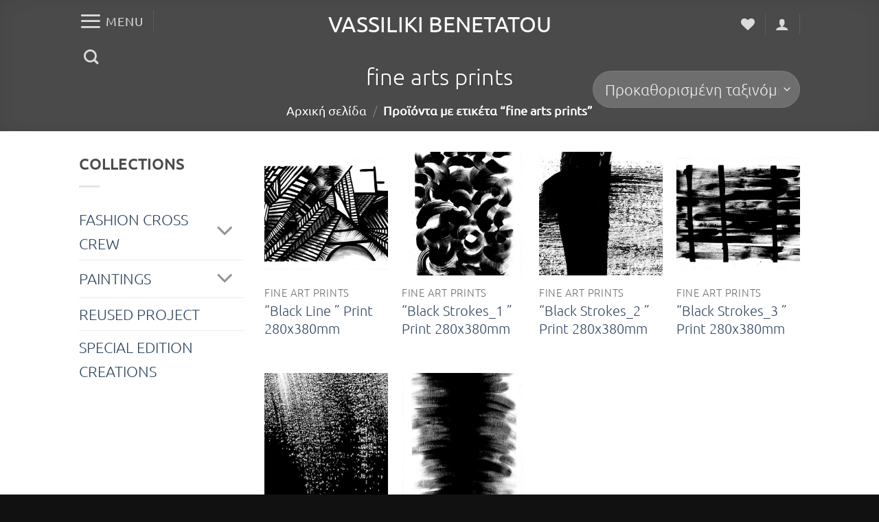

--- FILE ---
content_type: text/plain
request_url: https://www.google-analytics.com/j/collect?v=1&_v=j102&a=606630627&t=pageview&_s=1&dl=https%3A%2F%2Fcrosscrew.gr%2Fproduct-tag%2Ffine-arts-prints%2F&ul=en-us%40posix&dt=fine%20arts%20prints%20%E2%80%93%20Vassiliki%20Benetatou&sr=1280x720&vp=1280x720&_u=YEBAAEABAAAAACAAI~&jid=1619678844&gjid=1301986322&cid=590614486.1769299479&tid=UA-128644280-1&_gid=1991023559.1769299479&_r=1&_slc=1&gtm=45He61m0n81572LG72v810336664za200zd810336664&gcd=13l3l3l3l1l1&dma=0&tag_exp=102015666~103116026~103200004~104527907~104528500~104684208~104684211~105391253~115495939~115938465~115938469~116185179~116185180~116682875~116992597~117041587~117223566&z=1794633616
body_size: -449
content:
2,cG-X5J0CVMD5K